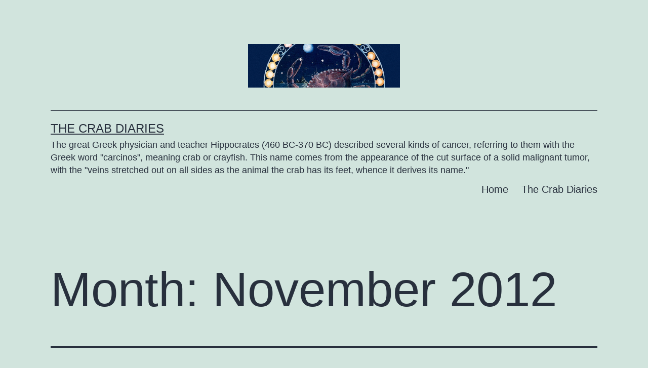

--- FILE ---
content_type: text/html; charset=UTF-8
request_url: http://crabdiaries.com/2012/11/
body_size: 9673
content:
<!doctype html>
<html lang="en-US" >
<head>
	<meta charset="UTF-8" />
	<meta name="viewport" content="width=device-width, initial-scale=1" />
	<title>November 2012 &#8211; The Crab Diaries</title>
<meta name='robots' content='max-image-preview:large' />
<link rel='dns-prefetch' href='//s.w.org' />
<link rel="alternate" type="application/rss+xml" title="The Crab Diaries &raquo; Feed" href="http://crabdiaries.com/feed/" />
<link rel="alternate" type="application/rss+xml" title="The Crab Diaries &raquo; Comments Feed" href="http://crabdiaries.com/comments/feed/" />
		<script>
			window._wpemojiSettings = {"baseUrl":"https:\/\/s.w.org\/images\/core\/emoji\/13.1.0\/72x72\/","ext":".png","svgUrl":"https:\/\/s.w.org\/images\/core\/emoji\/13.1.0\/svg\/","svgExt":".svg","source":{"concatemoji":"http:\/\/crabdiaries.com\/wp-includes\/js\/wp-emoji-release.min.js?ver=5.8.2"}};
			!function(e,a,t){var n,r,o,i=a.createElement("canvas"),p=i.getContext&&i.getContext("2d");function s(e,t){var a=String.fromCharCode;p.clearRect(0,0,i.width,i.height),p.fillText(a.apply(this,e),0,0);e=i.toDataURL();return p.clearRect(0,0,i.width,i.height),p.fillText(a.apply(this,t),0,0),e===i.toDataURL()}function c(e){var t=a.createElement("script");t.src=e,t.defer=t.type="text/javascript",a.getElementsByTagName("head")[0].appendChild(t)}for(o=Array("flag","emoji"),t.supports={everything:!0,everythingExceptFlag:!0},r=0;r<o.length;r++)t.supports[o[r]]=function(e){if(!p||!p.fillText)return!1;switch(p.textBaseline="top",p.font="600 32px Arial",e){case"flag":return s([127987,65039,8205,9895,65039],[127987,65039,8203,9895,65039])?!1:!s([55356,56826,55356,56819],[55356,56826,8203,55356,56819])&&!s([55356,57332,56128,56423,56128,56418,56128,56421,56128,56430,56128,56423,56128,56447],[55356,57332,8203,56128,56423,8203,56128,56418,8203,56128,56421,8203,56128,56430,8203,56128,56423,8203,56128,56447]);case"emoji":return!s([10084,65039,8205,55357,56613],[10084,65039,8203,55357,56613])}return!1}(o[r]),t.supports.everything=t.supports.everything&&t.supports[o[r]],"flag"!==o[r]&&(t.supports.everythingExceptFlag=t.supports.everythingExceptFlag&&t.supports[o[r]]);t.supports.everythingExceptFlag=t.supports.everythingExceptFlag&&!t.supports.flag,t.DOMReady=!1,t.readyCallback=function(){t.DOMReady=!0},t.supports.everything||(n=function(){t.readyCallback()},a.addEventListener?(a.addEventListener("DOMContentLoaded",n,!1),e.addEventListener("load",n,!1)):(e.attachEvent("onload",n),a.attachEvent("onreadystatechange",function(){"complete"===a.readyState&&t.readyCallback()})),(n=t.source||{}).concatemoji?c(n.concatemoji):n.wpemoji&&n.twemoji&&(c(n.twemoji),c(n.wpemoji)))}(window,document,window._wpemojiSettings);
		</script>
		<style>
img.wp-smiley,
img.emoji {
	display: inline !important;
	border: none !important;
	box-shadow: none !important;
	height: 1em !important;
	width: 1em !important;
	margin: 0 .07em !important;
	vertical-align: -0.1em !important;
	background: none !important;
	padding: 0 !important;
}
</style>
	<link rel='stylesheet' id='wp-block-library-css'  href='http://crabdiaries.com/wp-includes/css/dist/block-library/style.min.css?ver=5.8.2' media='all' />
<style id='wp-block-library-theme-inline-css'>
#start-resizable-editor-section{display:none}.wp-block-audio figcaption{color:#555;font-size:13px;text-align:center}.is-dark-theme .wp-block-audio figcaption{color:hsla(0,0%,100%,.65)}.wp-block-code{font-family:Menlo,Consolas,monaco,monospace;color:#1e1e1e;padding:.8em 1em;border:1px solid #ddd;border-radius:4px}.wp-block-embed figcaption{color:#555;font-size:13px;text-align:center}.is-dark-theme .wp-block-embed figcaption{color:hsla(0,0%,100%,.65)}.blocks-gallery-caption{color:#555;font-size:13px;text-align:center}.is-dark-theme .blocks-gallery-caption{color:hsla(0,0%,100%,.65)}.wp-block-image figcaption{color:#555;font-size:13px;text-align:center}.is-dark-theme .wp-block-image figcaption{color:hsla(0,0%,100%,.65)}.wp-block-pullquote{border-top:4px solid;border-bottom:4px solid;margin-bottom:1.75em;color:currentColor}.wp-block-pullquote__citation,.wp-block-pullquote cite,.wp-block-pullquote footer{color:currentColor;text-transform:uppercase;font-size:.8125em;font-style:normal}.wp-block-quote{border-left:.25em solid;margin:0 0 1.75em;padding-left:1em}.wp-block-quote cite,.wp-block-quote footer{color:currentColor;font-size:.8125em;position:relative;font-style:normal}.wp-block-quote.has-text-align-right{border-left:none;border-right:.25em solid;padding-left:0;padding-right:1em}.wp-block-quote.has-text-align-center{border:none;padding-left:0}.wp-block-quote.is-large,.wp-block-quote.is-style-large{border:none}.wp-block-search .wp-block-search__label{font-weight:700}.wp-block-group.has-background{padding:1.25em 2.375em;margin-top:0;margin-bottom:0}.wp-block-separator{border:none;border-bottom:2px solid;margin-left:auto;margin-right:auto;opacity:.4}.wp-block-separator:not(.is-style-wide):not(.is-style-dots){width:100px}.wp-block-separator.has-background:not(.is-style-dots){border-bottom:none;height:1px}.wp-block-separator.has-background:not(.is-style-wide):not(.is-style-dots){height:2px}.wp-block-table thead{border-bottom:3px solid}.wp-block-table tfoot{border-top:3px solid}.wp-block-table td,.wp-block-table th{padding:.5em;border:1px solid;word-break:normal}.wp-block-table figcaption{color:#555;font-size:13px;text-align:center}.is-dark-theme .wp-block-table figcaption{color:hsla(0,0%,100%,.65)}.wp-block-video figcaption{color:#555;font-size:13px;text-align:center}.is-dark-theme .wp-block-video figcaption{color:hsla(0,0%,100%,.65)}.wp-block-template-part.has-background{padding:1.25em 2.375em;margin-top:0;margin-bottom:0}#end-resizable-editor-section{display:none}
</style>
<link rel='stylesheet' id='twenty-twenty-one-style-css'  href='http://crabdiaries.com/wp-content/themes/twentytwentyone/style.css?ver=1.4' media='all' />
<link rel='stylesheet' id='twenty-twenty-one-print-style-css'  href='http://crabdiaries.com/wp-content/themes/twentytwentyone/assets/css/print.css?ver=1.4' media='print' />
<link rel="https://api.w.org/" href="http://crabdiaries.com/wp-json/" /><link rel="EditURI" type="application/rsd+xml" title="RSD" href="http://crabdiaries.com/xmlrpc.php?rsd" />
<link rel="wlwmanifest" type="application/wlwmanifest+xml" href="http://crabdiaries.com/wp-includes/wlwmanifest.xml" /> 
<meta name="generator" content="WordPress 5.8.2" />
<style>.recentcomments a{display:inline !important;padding:0 !important;margin:0 !important;}</style></head>

<body class="archive date wp-custom-logo wp-embed-responsive is-light-theme no-js hfeed has-main-navigation">
<div id="page" class="site">
	<a class="skip-link screen-reader-text" href="#content">Skip to content</a>

	
<header id="masthead" class="site-header has-logo has-title-and-tagline has-menu" role="banner">

	
	<div class="site-logo"><a href="http://crabdiaries.com/" class="custom-logo-link" rel="home"><img width="1000" height="288" src="http://crabdiaries.com/wp-content/uploads/2012/09/momheader.png" class="custom-logo" alt="The Crab Diaries" /></a></div>

<div class="site-branding">

	
						<p class="site-title"><a href="http://crabdiaries.com/">The Crab Diaries</a></p>
			
			<p class="site-description">
			The great Greek physician and teacher Hippocrates (460 BC-370 BC) described several kinds of cancer, referring to them with the Greek word &quot;carcinos&quot;, meaning crab or crayfish.  This name comes from the appearance of the cut surface of a solid malignant tumor, with the &quot;veins stretched out on all sides as the animal the crab has its feet, whence it derives its name.&quot;		</p>
	</div><!-- .site-branding -->
	
	<nav id="site-navigation" class="primary-navigation" role="navigation" aria-label="Primary menu">
		<div class="menu-button-container">
			<button id="primary-mobile-menu" class="button" aria-controls="primary-menu-list" aria-expanded="false">
				<span class="dropdown-icon open">Menu					<svg class="svg-icon" width="24" height="24" aria-hidden="true" role="img" focusable="false" viewBox="0 0 24 24" fill="none" xmlns="http://www.w3.org/2000/svg"><path fill-rule="evenodd" clip-rule="evenodd" d="M4.5 6H19.5V7.5H4.5V6ZM4.5 12H19.5V13.5H4.5V12ZM19.5 18H4.5V19.5H19.5V18Z" fill="currentColor"/></svg>				</span>
				<span class="dropdown-icon close">Close					<svg class="svg-icon" width="24" height="24" aria-hidden="true" role="img" focusable="false" viewBox="0 0 24 24" fill="none" xmlns="http://www.w3.org/2000/svg"><path fill-rule="evenodd" clip-rule="evenodd" d="M12 10.9394L5.53033 4.46973L4.46967 5.53039L10.9393 12.0001L4.46967 18.4697L5.53033 19.5304L12 13.0607L18.4697 19.5304L19.5303 18.4697L13.0607 12.0001L19.5303 5.53039L18.4697 4.46973L12 10.9394Z" fill="currentColor"/></svg>				</span>
			</button><!-- #primary-mobile-menu -->
		</div><!-- .menu-button-container -->
		<div class="primary-menu-container"><ul id="primary-menu-list" class="menu-wrapper"><li id="menu-item-48" class="menu-item menu-item-type-custom menu-item-object-custom menu-item-home menu-item-48"><a href="http://crabdiaries.com">Home</a></li>
<li id="menu-item-47" class="menu-item menu-item-type-post_type menu-item-object-page menu-item-47"><a href="http://crabdiaries.com/the-crab-diaries/">The Crab Diaries</a></li>
</ul></div>	</nav><!-- #site-navigation -->

</header><!-- #masthead -->

	<div id="content" class="site-content">
		<div id="primary" class="content-area">
			<main id="main" class="site-main" role="main">


	<header class="page-header alignwide">
		<h1 class="page-title">Month: <span>November 2012</span></h1>			</header><!-- .page-header -->

					
<article id="post-242" class="post-242 post type-post status-publish format-standard hentry category-patient-stories category-philosophy-of-cancer tag-attorney tag-laryngeal-cancer tag-lsat tag-malpractice tag-marlon-brando tag-norman-rockwell tag-otolaryngologist entry">

	
<header class="entry-header">
	<h2 class="entry-title default-max-width"><a href="http://crabdiaries.com/i-coulda-been-a-contender/">I Coulda Been a Contender</a></h2></header><!-- .entry-header -->

	<div class="entry-content">
		<p>It happened again today.  A youngish man, age 59 (youth being relative these days) comes in for a consultation.  His history began eighteen months ago when he started to notice hoarseness.  Thinking he had laryngitis, he saw his primary care doctor.  He was indeed diagnosed with laryngitis despite the fact that he had not been&hellip; <a class="more-link" href="http://crabdiaries.com/i-coulda-been-a-contender/">Continue reading <span class="screen-reader-text">I Coulda Been a Contender</span></a></p>
	</div><!-- .entry-content -->

	<footer class="entry-footer default-max-width">
		<span class="posted-on">Published <time class="entry-date published updated" datetime="2012-11-30T08:24:53+00:00">November 30, 2012</time></span><div class="post-taxonomies"><span class="cat-links">Categorized as <a href="http://crabdiaries.com/category/patient-stories/" rel="category tag">Patient Stories</a>, <a href="http://crabdiaries.com/category/philosophy-of-cancer/" rel="category tag">Philosophy of cancer</a> </span><span class="tags-links">Tagged <a href="http://crabdiaries.com/tag/attorney/" rel="tag">attorney</a>, <a href="http://crabdiaries.com/tag/laryngeal-cancer/" rel="tag">Laryngeal Cancer</a>, <a href="http://crabdiaries.com/tag/lsat/" rel="tag">LSAT</a>, <a href="http://crabdiaries.com/tag/malpractice/" rel="tag">Malpractice</a>, <a href="http://crabdiaries.com/tag/marlon-brando/" rel="tag">Marlon Brando</a>, <a href="http://crabdiaries.com/tag/norman-rockwell/" rel="tag">Norman Rockwell</a>, <a href="http://crabdiaries.com/tag/otolaryngologist/" rel="tag">Otolaryngologist</a></span></div>	</footer><!-- .entry-footer -->
</article><!-- #post-${ID} -->
					
<article id="post-240" class="post-240 post type-post status-publish format-standard hentry category-general-observations tag-chevy-impala tag-chevy-suburban tag-family tag-red-hot-chili-peppers tag-road-trip tag-scottish-deerhound entry">

	
<header class="entry-header">
	<h2 class="entry-title default-max-width"><a href="http://crabdiaries.com/road-tripping/">Road Tripping</a></h2></header><!-- .entry-header -->

	<div class="entry-content">
		<p>ROAD TRIPPING Road trippin&#8217; with my two favorite allies Fully loaded we got snacks and supplies It&#8217;s time to leave this town It&#8217;s time to steal away Let&#8217;s go get lost Anywhere in the U.S.A. Let&#8217;s go get lost Let&#8217;s go get lost Blue you sit so pretty West of the one Sparkles light with&hellip; <a class="more-link" href="http://crabdiaries.com/road-tripping/">Continue reading <span class="screen-reader-text">Road Tripping</span></a></p>
	</div><!-- .entry-content -->

	<footer class="entry-footer default-max-width">
		<span class="posted-on">Published <time class="entry-date published updated" datetime="2012-11-29T08:17:23+00:00">November 29, 2012</time></span><div class="post-taxonomies"><span class="cat-links">Categorized as <a href="http://crabdiaries.com/category/general-observations/" rel="category tag">General Observations</a> </span><span class="tags-links">Tagged <a href="http://crabdiaries.com/tag/chevy-impala/" rel="tag">Chevy Impala</a>, <a href="http://crabdiaries.com/tag/chevy-suburban/" rel="tag">Chevy Suburban</a>, <a href="http://crabdiaries.com/tag/family/" rel="tag">Family</a>, <a href="http://crabdiaries.com/tag/red-hot-chili-peppers/" rel="tag">Red Hot Chili Peppers</a>, <a href="http://crabdiaries.com/tag/road-trip/" rel="tag">Road Trip</a>, <a href="http://crabdiaries.com/tag/scottish-deerhound/" rel="tag">Scottish Deerhound</a></span></div>	</footer><!-- .entry-footer -->
</article><!-- #post-${ID} -->
					
<article id="post-238" class="post-238 post type-post status-publish format-standard hentry category-general-observations tag-greys-anatomy tag-dancing-with-the-stars tag-emotional-intelligence tag-intelligence-quotion tag-peter-salovey tag-rascal-flatts tag-sara-beth tag-todd-salovey entry">

	
<header class="entry-header">
	<h2 class="entry-title default-max-width"><a href="http://crabdiaries.com/sara-beth-closes-her-eyes/">Sara Beth Closes Her Eyes</a></h2></header><!-- .entry-header -->

	<div class="entry-content">
		<p>Just when I think that I have escaped my work world for the day, here I am lying on my couch weeping while watching Dancing With The Stars.  Apolo Anton Ono, Olympic speed skater and his partner Karina Smirnoff have just danced to the Rascal Flatts song “Sara Beth”.  For those of you who don’t&hellip; <a class="more-link" href="http://crabdiaries.com/sara-beth-closes-her-eyes/">Continue reading <span class="screen-reader-text">Sara Beth Closes Her Eyes</span></a></p>
	</div><!-- .entry-content -->

	<footer class="entry-footer default-max-width">
		<span class="posted-on">Published <time class="entry-date published updated" datetime="2012-11-28T08:11:37+00:00">November 28, 2012</time></span><div class="post-taxonomies"><span class="cat-links">Categorized as <a href="http://crabdiaries.com/category/general-observations/" rel="category tag">General Observations</a> </span><span class="tags-links">Tagged <a href="http://crabdiaries.com/tag/greys-anatomy/" rel="tag">"Grey's Anatomy"</a>, <a href="http://crabdiaries.com/tag/dancing-with-the-stars/" rel="tag">Dancing With The Stars</a>, <a href="http://crabdiaries.com/tag/emotional-intelligence/" rel="tag">Emotional Intelligence</a>, <a href="http://crabdiaries.com/tag/intelligence-quotion/" rel="tag">Intelligence Quotion</a>, <a href="http://crabdiaries.com/tag/peter-salovey/" rel="tag">Peter Salovey</a>, <a href="http://crabdiaries.com/tag/rascal-flatts/" rel="tag">Rascal Flatts</a>, <a href="http://crabdiaries.com/tag/sara-beth/" rel="tag">Sara Beth</a>, <a href="http://crabdiaries.com/tag/todd-salovey/" rel="tag">Todd Salovey</a></span></div>	</footer><!-- .entry-footer -->
</article><!-- #post-${ID} -->
					
<article id="post-234" class="post-234 post type-post status-publish format-standard hentry category-general-observations tag-cadaver tag-gross-anatomy-lab tag-health-information-privacy-law tag-lung-cancer tag-medical-school tag-roast-beef tag-thanksgiving entry">

	
<header class="entry-header">
	<h2 class="entry-title default-max-width"><a href="http://crabdiaries.com/cold-roast-beef/">Cold Roast Beef</a></h2></header><!-- .entry-header -->

	<div class="entry-content">
		<p>Just when you thought I had finished talking about Thanksgiving, here it is again. A few weeks ago, between patients, I was catching up with other physicians’ blogs. Yes, readers, I have discovered that I am not the only one, nor am I the most articulate or humorous or erudite MD to put fingers to&hellip; <a class="more-link" href="http://crabdiaries.com/cold-roast-beef/">Continue reading <span class="screen-reader-text">Cold Roast Beef</span></a></p>
	</div><!-- .entry-content -->

	<footer class="entry-footer default-max-width">
		<span class="posted-on">Published <time class="entry-date published updated" datetime="2012-11-27T07:05:38+00:00">November 27, 2012</time></span><div class="post-taxonomies"><span class="cat-links">Categorized as <a href="http://crabdiaries.com/category/general-observations/" rel="category tag">General Observations</a> </span><span class="tags-links">Tagged <a href="http://crabdiaries.com/tag/cadaver/" rel="tag">Cadaver</a>, <a href="http://crabdiaries.com/tag/gross-anatomy-lab/" rel="tag">Gross Anatomy Lab</a>, <a href="http://crabdiaries.com/tag/health-information-privacy-law/" rel="tag">Health Information Privacy Law</a>, <a href="http://crabdiaries.com/tag/lung-cancer/" rel="tag">Lung Cancer</a>, <a href="http://crabdiaries.com/tag/medical-school/" rel="tag">Medical School</a>, <a href="http://crabdiaries.com/tag/roast-beef/" rel="tag">Roast Beef</a>, <a href="http://crabdiaries.com/tag/thanksgiving/" rel="tag">Thanksgiving</a></span></div>	</footer><!-- .entry-footer -->
</article><!-- #post-${ID} -->
					
<article id="post-230" class="post-230 post type-post status-publish format-standard hentry category-general-observations tag-christmas-card tag-monday tag-pink-floyd tag-sunday-night tag-vacation entry">

	
<header class="entry-header">
	<h2 class="entry-title default-max-width"><a href="http://crabdiaries.com/monday-monday/">Monday Monday</a></h2></header><!-- .entry-header -->

	<div class="entry-content">
		<p>I wonder if I will still hate Sunday nights when I retire.  I’m quite sure that I am not the only one who feels this way.  Sundays used to be a day of rest—perhaps for some it still is.  But for me, it’s panic day.  So very much to do, so little time to do&hellip; <a class="more-link" href="http://crabdiaries.com/monday-monday/">Continue reading <span class="screen-reader-text">Monday Monday</span></a></p>
	</div><!-- .entry-content -->

	<footer class="entry-footer default-max-width">
		<span class="posted-on">Published <time class="entry-date published updated" datetime="2012-11-26T07:55:37+00:00">November 26, 2012</time></span><div class="post-taxonomies"><span class="cat-links">Categorized as <a href="http://crabdiaries.com/category/general-observations/" rel="category tag">General Observations</a> </span><span class="tags-links">Tagged <a href="http://crabdiaries.com/tag/christmas-card/" rel="tag">Christmas Card</a>, <a href="http://crabdiaries.com/tag/monday/" rel="tag">Monday</a>, <a href="http://crabdiaries.com/tag/pink-floyd/" rel="tag">Pink Floyd</a>, <a href="http://crabdiaries.com/tag/sunday-night/" rel="tag">Sunday Night</a>, <a href="http://crabdiaries.com/tag/vacation/" rel="tag">Vacation</a></span></div>	</footer><!-- .entry-footer -->
</article><!-- #post-${ID} -->
					
<article id="post-228" class="post-228 post type-post status-publish format-standard hentry category-dog-stories category-general-observations tag-as-good-as-it-gets tag-brussels-griffon tag-father tag-gary-larson tag-jack-nicholson entry">

	
<header class="entry-header">
	<h2 class="entry-title default-max-width"><a href="http://crabdiaries.com/my-little-dog-jack/">My Little Dog Jack</a></h2></header><!-- .entry-header -->

	<div class="entry-content">
		<p>The table was cleared last night and all the leftovers were put away&#8211; today they are nearly gone.  Three loads of dishes were done, and the last of the fancy glasses were put back on the shelf, upside down so they won’t collect dust until the next time they are used, next November.  The white&hellip; <a class="more-link" href="http://crabdiaries.com/my-little-dog-jack/">Continue reading <span class="screen-reader-text">My Little Dog Jack</span></a></p>
	</div><!-- .entry-content -->

	<footer class="entry-footer default-max-width">
		<span class="posted-on">Published <time class="entry-date published updated" datetime="2012-11-24T08:48:56+00:00">November 24, 2012</time></span><div class="post-taxonomies"><span class="cat-links">Categorized as <a href="http://crabdiaries.com/category/dog-stories/" rel="category tag">Dog Stories</a>, <a href="http://crabdiaries.com/category/general-observations/" rel="category tag">General Observations</a> </span><span class="tags-links">Tagged <a href="http://crabdiaries.com/tag/as-good-as-it-gets/" rel="tag">"As Good As It Gets"</a>, <a href="http://crabdiaries.com/tag/brussels-griffon/" rel="tag">Brussels Griffon</a>, <a href="http://crabdiaries.com/tag/father/" rel="tag">Father</a>, <a href="http://crabdiaries.com/tag/gary-larson/" rel="tag">Gary Larson</a>, <a href="http://crabdiaries.com/tag/jack-nicholson/" rel="tag">Jack Nicholson</a></span></div>	</footer><!-- .entry-footer -->
</article><!-- #post-${ID} -->
					
<article id="post-226" class="post-226 post type-post status-publish format-standard hentry category-general-observations tag-thanksgiving entry">

	
<header class="entry-header">
	<h2 class="entry-title default-max-width"><a href="http://crabdiaries.com/thanksgiving/">Thanksgiving</a></h2></header><!-- .entry-header -->

	<div class="entry-content">
		<p>Thirty two years ago, I had something to prove.  I was recently married, and so, in fact, I had a lot to prove.  First of all, that I could actually cook a turkey.  I had never cooked a turkey, but I was good at following directions.  I got advice from my “Nana”, Grandma Jenny Silver. &hellip; <a class="more-link" href="http://crabdiaries.com/thanksgiving/">Continue reading <span class="screen-reader-text">Thanksgiving</span></a></p>
	</div><!-- .entry-content -->

	<footer class="entry-footer default-max-width">
		<span class="posted-on">Published <time class="entry-date published updated" datetime="2012-11-22T09:24:44+00:00">November 22, 2012</time></span><div class="post-taxonomies"><span class="cat-links">Categorized as <a href="http://crabdiaries.com/category/general-observations/" rel="category tag">General Observations</a> </span><span class="tags-links">Tagged <a href="http://crabdiaries.com/tag/thanksgiving/" rel="tag">Thanksgiving</a></span></div>	</footer><!-- .entry-footer -->
</article><!-- #post-${ID} -->
					
<article id="post-224" class="post-224 post type-post status-publish format-standard hentry category-general-observations tag-birthday tag-christmas tag-health tag-thanksgiving entry">

	
<header class="entry-header">
	<h2 class="entry-title default-max-width"><a href="http://crabdiaries.com/just-call-me-the-grinch/">Just Call Me The Grinch</a></h2></header><!-- .entry-header -->

	<div class="entry-content">
		<p>I don’t get it.  Today as I was getting off the freeway, I passed a local farm stand that had just put up a big sign:  “Get Your Christmas Trees Here!”   And there they were, lined up like little soldiers, the beautiful Scotch pines, and Douglas firs, and balsams. How will they even last the&hellip; <a class="more-link" href="http://crabdiaries.com/just-call-me-the-grinch/">Continue reading <span class="screen-reader-text">Just Call Me The Grinch</span></a></p>
	</div><!-- .entry-content -->

	<footer class="entry-footer default-max-width">
		<span class="posted-on">Published <time class="entry-date published updated" datetime="2012-11-20T06:58:23+00:00">November 20, 2012</time></span><div class="post-taxonomies"><span class="cat-links">Categorized as <a href="http://crabdiaries.com/category/general-observations/" rel="category tag">General Observations</a> </span><span class="tags-links">Tagged <a href="http://crabdiaries.com/tag/birthday/" rel="tag">Birthday</a>, <a href="http://crabdiaries.com/tag/christmas/" rel="tag">Christmas</a>, <a href="http://crabdiaries.com/tag/health/" rel="tag">Health</a>, <a href="http://crabdiaries.com/tag/thanksgiving/" rel="tag">Thanksgiving</a></span></div>	</footer><!-- .entry-footer -->
</article><!-- #post-${ID} -->
					
<article id="post-222" class="post-222 post type-post status-publish format-standard hentry category-horse-stories tag-bcg tag-dr-sol-roy-rosenthal tag-dutch-warmblood tag-lucky tag-quarter-horse tag-risk-exercise entry">

	
<header class="entry-header">
	<h2 class="entry-title default-max-width"><a href="http://crabdiaries.com/he-was-just-lucky/">He Was Just Lucky</a></h2></header><!-- .entry-header -->

	<div class="entry-content">
		<p>Maybe it was the half-starved little bay mare I saw on the San Diego Humane Society’s website today, or maybe it was the sight of my husband cleaning his saddle, the one he hasn’t used since old Veronica died back in 2005—I don’t know—but something’s got me thinking about horses again.  And remembering the first&hellip; <a class="more-link" href="http://crabdiaries.com/he-was-just-lucky/">Continue reading <span class="screen-reader-text">He Was Just Lucky</span></a></p>
	</div><!-- .entry-content -->

	<footer class="entry-footer default-max-width">
		<span class="posted-on">Published <time class="entry-date published updated" datetime="2012-11-19T08:16:08+00:00">November 19, 2012</time></span><div class="post-taxonomies"><span class="cat-links">Categorized as <a href="http://crabdiaries.com/category/horse-stories/" rel="category tag">Horse Stories</a> </span><span class="tags-links">Tagged <a href="http://crabdiaries.com/tag/bcg/" rel="tag">BCG</a>, <a href="http://crabdiaries.com/tag/dr-sol-roy-rosenthal/" rel="tag">Dr. Sol Roy Rosenthal</a>, <a href="http://crabdiaries.com/tag/dutch-warmblood/" rel="tag">Dutch Warmblood</a>, <a href="http://crabdiaries.com/tag/lucky/" rel="tag">Lucky</a>, <a href="http://crabdiaries.com/tag/quarter-horse/" rel="tag">Quarter Horse</a>, <a href="http://crabdiaries.com/tag/risk-exercise/" rel="tag">Risk Exercise</a></span></div>	</footer><!-- .entry-footer -->
</article><!-- #post-${ID} -->
					
<article id="post-219" class="post-219 post type-post status-publish format-standard hentry category-patient-stories tag-costco tag-grocery-store tag-lung-cancer tag-seizure tag-syncope entry">

	
<header class="entry-header">
	<h2 class="entry-title default-max-width"><a href="http://crabdiaries.com/i-am-the-grocery-store-doctor/">I am the Grocery Store Doctor</a></h2></header><!-- .entry-header -->

	<div class="entry-content">
		<p>I hate supermarkets—those bright fluorescently lit mega-stores where you seem to walk for miles, filling your cart as you go while constantly rearranging the contents to avoid flattening of the perishable fruits and bread.  There was a time ten years ago when the presence of three rapidly growing teenagers  mandated the use of two carts&hellip; <a class="more-link" href="http://crabdiaries.com/i-am-the-grocery-store-doctor/">Continue reading <span class="screen-reader-text">I am the Grocery Store Doctor</span></a></p>
	</div><!-- .entry-content -->

	<footer class="entry-footer default-max-width">
		<span class="posted-on">Published <time class="entry-date published updated" datetime="2012-11-17T08:33:06+00:00">November 17, 2012</time></span><div class="post-taxonomies"><span class="cat-links">Categorized as <a href="http://crabdiaries.com/category/patient-stories/" rel="category tag">Patient Stories</a> </span><span class="tags-links">Tagged <a href="http://crabdiaries.com/tag/costco/" rel="tag">Costco</a>, <a href="http://crabdiaries.com/tag/grocery-store/" rel="tag">Grocery Store</a>, <a href="http://crabdiaries.com/tag/lung-cancer/" rel="tag">Lung Cancer</a>, <a href="http://crabdiaries.com/tag/seizure/" rel="tag">Seizure</a>, <a href="http://crabdiaries.com/tag/syncope/" rel="tag">Syncope</a></span></div>	</footer><!-- .entry-footer -->
</article><!-- #post-${ID} -->
	
	
	<nav class="navigation pagination" role="navigation" aria-label="Posts">
		<h2 class="screen-reader-text">Posts navigation</h2>
		<div class="nav-links"><span aria-current="page" class="page-numbers current">Page 1</span>
<span class="page-numbers dots">&hellip;</span>
<a class="page-numbers" href="http://crabdiaries.com/2012/11/page/3/">Page 3</a>
<a class="next page-numbers" href="http://crabdiaries.com/2012/11/page/2/"><span class="nav-next-text">Older <span class="nav-short">posts</span></span> <svg class="svg-icon" width="24" height="24" aria-hidden="true" role="img" focusable="false" viewBox="0 0 24 24" fill="none" xmlns="http://www.w3.org/2000/svg"><path fill-rule="evenodd" clip-rule="evenodd" d="m4 13v-2h12l-4-4 1-2 7 7-7 7-1-2 4-4z" fill="currentColor"/></svg></a></div>
	</nav>

			</main><!-- #main -->
		</div><!-- #primary -->
	</div><!-- #content -->

	
	<aside class="widget-area">
		<section id="search-2" class="widget widget_search"><form role="search"  method="get" class="search-form" action="http://crabdiaries.com/">
	<label for="search-form-1">Search&hellip;</label>
	<input type="search" id="search-form-1" class="search-field" value="" name="s" />
	<input type="submit" class="search-submit" value="Search" />
</form>
</section><section id="text-2" class="widget widget_text"><h2 class="widget-title">About</h2>			<div class="textwidget">In 2012, I realized that my thirty plus years of practice as a radiation oncologist had provided me with an abundance of stories–happy, sad, compelling and inspiring–and that these stories needed to be told.  Along the way, stories from my “other life” as a mother of three, a daughter, an animal lover, and an occasional  world traveler crept in.  I hope you enjoy my stories as much as I enjoy telling them.
<br><br>
Miranda Fielding, MD
</div>
		</section>
		<section id="recent-posts-2" class="widget widget_recent_entries">
		<h2 class="widget-title">Recent Posts</h2><nav role="navigation" aria-label="Recent Posts">
		<ul>
											<li>
					<a href="http://crabdiaries.com/and-death-shall-have-no-dominion/">And Death Shall Have No Dominion</a>
									</li>
											<li>
					<a href="http://crabdiaries.com/reason-to-believe/">Reason to Believe</a>
									</li>
											<li>
					<a href="http://crabdiaries.com/the-disconnect/">The Disconnect</a>
									</li>
											<li>
					<a href="http://crabdiaries.com/on-the-road-again/">On The Road Again</a>
									</li>
											<li>
					<a href="http://crabdiaries.com/the-vigil/">The Vigil</a>
									</li>
					</ul>

		</nav></section><section id="recent-comments-2" class="widget widget_recent_comments"><h2 class="widget-title">Recent Comments</h2><nav role="navigation" aria-label="Recent Comments"><ul id="recentcomments"><li class="recentcomments"><span class="comment-author-link">Nivlac</span> on <a href="http://crabdiaries.com/why-i-dont-go-to-funerals/#comment-8157">Why I Don&#8217;t Go to Funerals</a></li><li class="recentcomments"><span class="comment-author-link">miranda</span> on <a href="http://crabdiaries.com/and-death-shall-have-no-dominion/#comment-8021">And Death Shall Have No Dominion</a></li><li class="recentcomments"><span class="comment-author-link">Pam Fishman</span> on <a href="http://crabdiaries.com/and-death-shall-have-no-dominion/#comment-8020">And Death Shall Have No Dominion</a></li><li class="recentcomments"><span class="comment-author-link"><a href='http://mona-karel.com/' rel='external nofollow ugc' class='url'>MonaKarel</a></span> on <a href="http://crabdiaries.com/and-death-shall-have-no-dominion/#comment-8019">And Death Shall Have No Dominion</a></li><li class="recentcomments"><span class="comment-author-link">Andrea Moulas</span> on <a href="http://crabdiaries.com/and-death-shall-have-no-dominion/#comment-8018">And Death Shall Have No Dominion</a></li></ul></nav></section><section id="archives-2" class="widget widget_archive"><h2 class="widget-title">Archives</h2><nav role="navigation" aria-label="Archives">
			<ul>
					<li><a href='http://crabdiaries.com/2016/10/'>October 2016</a></li>
	<li><a href='http://crabdiaries.com/2016/07/'>July 2016</a></li>
	<li><a href='http://crabdiaries.com/2016/06/'>June 2016</a></li>
	<li><a href='http://crabdiaries.com/2016/05/'>May 2016</a></li>
	<li><a href='http://crabdiaries.com/2016/04/'>April 2016</a></li>
	<li><a href='http://crabdiaries.com/2015/10/'>October 2015</a></li>
	<li><a href='http://crabdiaries.com/2015/08/'>August 2015</a></li>
	<li><a href='http://crabdiaries.com/2015/06/'>June 2015</a></li>
	<li><a href='http://crabdiaries.com/2015/03/'>March 2015</a></li>
	<li><a href='http://crabdiaries.com/2015/02/'>February 2015</a></li>
	<li><a href='http://crabdiaries.com/2015/01/'>January 2015</a></li>
	<li><a href='http://crabdiaries.com/2014/12/'>December 2014</a></li>
	<li><a href='http://crabdiaries.com/2014/10/'>October 2014</a></li>
	<li><a href='http://crabdiaries.com/2014/09/'>September 2014</a></li>
	<li><a href='http://crabdiaries.com/2014/08/'>August 2014</a></li>
	<li><a href='http://crabdiaries.com/2014/07/'>July 2014</a></li>
	<li><a href='http://crabdiaries.com/2014/06/'>June 2014</a></li>
	<li><a href='http://crabdiaries.com/2014/05/'>May 2014</a></li>
	<li><a href='http://crabdiaries.com/2014/04/'>April 2014</a></li>
	<li><a href='http://crabdiaries.com/2014/03/'>March 2014</a></li>
	<li><a href='http://crabdiaries.com/2014/02/'>February 2014</a></li>
	<li><a href='http://crabdiaries.com/2014/01/'>January 2014</a></li>
	<li><a href='http://crabdiaries.com/2013/12/'>December 2013</a></li>
	<li><a href='http://crabdiaries.com/2013/11/'>November 2013</a></li>
	<li><a href='http://crabdiaries.com/2013/10/'>October 2013</a></li>
	<li><a href='http://crabdiaries.com/2013/09/'>September 2013</a></li>
	<li><a href='http://crabdiaries.com/2013/08/'>August 2013</a></li>
	<li><a href='http://crabdiaries.com/2013/07/'>July 2013</a></li>
	<li><a href='http://crabdiaries.com/2013/06/'>June 2013</a></li>
	<li><a href='http://crabdiaries.com/2013/05/'>May 2013</a></li>
	<li><a href='http://crabdiaries.com/2013/04/'>April 2013</a></li>
	<li><a href='http://crabdiaries.com/2013/03/'>March 2013</a></li>
	<li><a href='http://crabdiaries.com/2013/02/'>February 2013</a></li>
	<li><a href='http://crabdiaries.com/2013/01/'>January 2013</a></li>
	<li><a href='http://crabdiaries.com/2012/12/'>December 2012</a></li>
	<li><a href='http://crabdiaries.com/2012/11/' aria-current="page">November 2012</a></li>
	<li><a href='http://crabdiaries.com/2012/10/'>October 2012</a></li>
	<li><a href='http://crabdiaries.com/2012/09/'>September 2012</a></li>
			</ul>

			</nav></section><section id="categories-2" class="widget widget_categories"><h2 class="widget-title">Categories</h2><nav role="navigation" aria-label="Categories">
			<ul>
					<li class="cat-item cat-item-296"><a href="http://crabdiaries.com/category/cat-stories/">Cat Stories</a>
</li>
	<li class="cat-item cat-item-604"><a href="http://crabdiaries.com/category/dad-stories/">Dad Stories</a>
</li>
	<li class="cat-item cat-item-167"><a href="http://crabdiaries.com/category/dog-stories/">Dog Stories</a>
</li>
	<li class="cat-item cat-item-5"><a href="http://crabdiaries.com/category/general-observations/">General Observations</a>
</li>
	<li class="cat-item cat-item-64"><a href="http://crabdiaries.com/category/horse-stories/">Horse Stories</a>
</li>
	<li class="cat-item cat-item-708"><a href="http://crabdiaries.com/category/its-always-something/">It&#039;s Always Something</a>
</li>
	<li class="cat-item cat-item-921"><a href="http://crabdiaries.com/category/love-stories/">Love Stories</a>
</li>
	<li class="cat-item cat-item-125"><a href="http://crabdiaries.com/category/mom-stories/">Mom stories</a>
</li>
	<li class="cat-item cat-item-3"><a href="http://crabdiaries.com/category/patient-stories/">Patient Stories</a>
</li>
	<li class="cat-item cat-item-8"><a href="http://crabdiaries.com/category/philosophy-of-cancer/">Philosophy of cancer</a>
</li>
	<li class="cat-item cat-item-1042"><a href="http://crabdiaries.com/category/poetry/">Poetry</a>
</li>
	<li class="cat-item cat-item-110"><a href="http://crabdiaries.com/category/radiation-oncology/">Radiation Oncology</a>
</li>
	<li class="cat-item cat-item-1"><a href="http://crabdiaries.com/category/uncategorized/">Uncategorized</a>
</li>
			</ul>

			</nav></section><section id="meta-2" class="widget widget_meta"><h2 class="widget-title">Meta</h2><nav role="navigation" aria-label="Meta">
		<ul>
						<li><a href="http://crabdiaries.com/wp-login.php">Log in</a></li>
			<li><a href="http://crabdiaries.com/feed/">Entries feed</a></li>
			<li><a href="http://crabdiaries.com/comments/feed/">Comments feed</a></li>

			<li><a href="https://wordpress.org/">WordPress.org</a></li>
		</ul>

		</nav></section>	</aside><!-- .widget-area -->


	<footer id="colophon" class="site-footer" role="contentinfo">

				<div class="site-info">
			<div class="site-name">
									<div class="site-logo"><a href="http://crabdiaries.com/" class="custom-logo-link" rel="home"><img width="1000" height="288" src="http://crabdiaries.com/wp-content/uploads/2012/09/momheader.png" class="custom-logo" alt="The Crab Diaries" /></a></div>
							</div><!-- .site-name -->
			<div class="powered-by">
				Proudly powered by <a href="https://wordpress.org/">WordPress</a>.			</div><!-- .powered-by -->

		</div><!-- .site-info -->
	</footer><!-- #colophon -->

</div><!-- #page -->

<script>document.body.classList.remove("no-js");</script>	<script>
	if ( -1 !== navigator.userAgent.indexOf( 'MSIE' ) || -1 !== navigator.appVersion.indexOf( 'Trident/' ) ) {
		document.body.classList.add( 'is-IE' );
	}
	</script>
	<script id='twenty-twenty-one-ie11-polyfills-js-after'>
( Element.prototype.matches && Element.prototype.closest && window.NodeList && NodeList.prototype.forEach ) || document.write( '<script src="http://crabdiaries.com/wp-content/themes/twentytwentyone/assets/js/polyfills.js?ver=1.4"></scr' + 'ipt>' );
</script>
<script src='http://crabdiaries.com/wp-content/themes/twentytwentyone/assets/js/primary-navigation.js?ver=1.4' id='twenty-twenty-one-primary-navigation-script-js'></script>
<script src='http://crabdiaries.com/wp-content/themes/twentytwentyone/assets/js/responsive-embeds.js?ver=1.4' id='twenty-twenty-one-responsive-embeds-script-js'></script>
<script src='http://crabdiaries.com/wp-includes/js/wp-embed.min.js?ver=5.8.2' id='wp-embed-js'></script>
	<script>
	/(trident|msie)/i.test(navigator.userAgent)&&document.getElementById&&window.addEventListener&&window.addEventListener("hashchange",(function(){var t,e=location.hash.substring(1);/^[A-z0-9_-]+$/.test(e)&&(t=document.getElementById(e))&&(/^(?:a|select|input|button|textarea)$/i.test(t.tagName)||(t.tabIndex=-1),t.focus())}),!1);
	</script>
	
</body>
</html>
